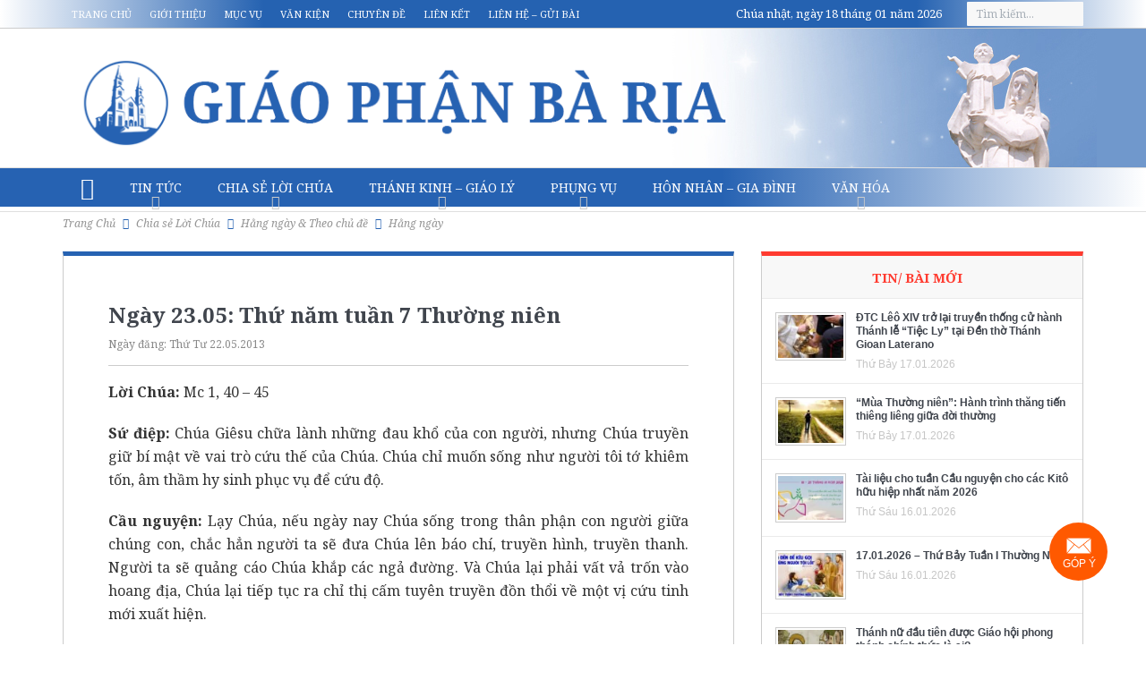

--- FILE ---
content_type: text/html; charset=utf-8
request_url: https://www.google.com/recaptcha/api2/anchor?ar=1&k=6LczghYqAAAAAJdpqcywMO4rq8lba_saMPBQIwi6&co=aHR0cDovL3d3dy5naWFvcGhhbmJhcmlhLm9yZzo4MA..&hl=vi&v=PoyoqOPhxBO7pBk68S4YbpHZ&theme=light&size=normal&anchor-ms=20000&execute-ms=30000&cb=gc5bykijp6v8
body_size: 49555
content:
<!DOCTYPE HTML><html dir="ltr" lang="vi"><head><meta http-equiv="Content-Type" content="text/html; charset=UTF-8">
<meta http-equiv="X-UA-Compatible" content="IE=edge">
<title>reCAPTCHA</title>
<style type="text/css">
/* cyrillic-ext */
@font-face {
  font-family: 'Roboto';
  font-style: normal;
  font-weight: 400;
  font-stretch: 100%;
  src: url(//fonts.gstatic.com/s/roboto/v48/KFO7CnqEu92Fr1ME7kSn66aGLdTylUAMa3GUBHMdazTgWw.woff2) format('woff2');
  unicode-range: U+0460-052F, U+1C80-1C8A, U+20B4, U+2DE0-2DFF, U+A640-A69F, U+FE2E-FE2F;
}
/* cyrillic */
@font-face {
  font-family: 'Roboto';
  font-style: normal;
  font-weight: 400;
  font-stretch: 100%;
  src: url(//fonts.gstatic.com/s/roboto/v48/KFO7CnqEu92Fr1ME7kSn66aGLdTylUAMa3iUBHMdazTgWw.woff2) format('woff2');
  unicode-range: U+0301, U+0400-045F, U+0490-0491, U+04B0-04B1, U+2116;
}
/* greek-ext */
@font-face {
  font-family: 'Roboto';
  font-style: normal;
  font-weight: 400;
  font-stretch: 100%;
  src: url(//fonts.gstatic.com/s/roboto/v48/KFO7CnqEu92Fr1ME7kSn66aGLdTylUAMa3CUBHMdazTgWw.woff2) format('woff2');
  unicode-range: U+1F00-1FFF;
}
/* greek */
@font-face {
  font-family: 'Roboto';
  font-style: normal;
  font-weight: 400;
  font-stretch: 100%;
  src: url(//fonts.gstatic.com/s/roboto/v48/KFO7CnqEu92Fr1ME7kSn66aGLdTylUAMa3-UBHMdazTgWw.woff2) format('woff2');
  unicode-range: U+0370-0377, U+037A-037F, U+0384-038A, U+038C, U+038E-03A1, U+03A3-03FF;
}
/* math */
@font-face {
  font-family: 'Roboto';
  font-style: normal;
  font-weight: 400;
  font-stretch: 100%;
  src: url(//fonts.gstatic.com/s/roboto/v48/KFO7CnqEu92Fr1ME7kSn66aGLdTylUAMawCUBHMdazTgWw.woff2) format('woff2');
  unicode-range: U+0302-0303, U+0305, U+0307-0308, U+0310, U+0312, U+0315, U+031A, U+0326-0327, U+032C, U+032F-0330, U+0332-0333, U+0338, U+033A, U+0346, U+034D, U+0391-03A1, U+03A3-03A9, U+03B1-03C9, U+03D1, U+03D5-03D6, U+03F0-03F1, U+03F4-03F5, U+2016-2017, U+2034-2038, U+203C, U+2040, U+2043, U+2047, U+2050, U+2057, U+205F, U+2070-2071, U+2074-208E, U+2090-209C, U+20D0-20DC, U+20E1, U+20E5-20EF, U+2100-2112, U+2114-2115, U+2117-2121, U+2123-214F, U+2190, U+2192, U+2194-21AE, U+21B0-21E5, U+21F1-21F2, U+21F4-2211, U+2213-2214, U+2216-22FF, U+2308-230B, U+2310, U+2319, U+231C-2321, U+2336-237A, U+237C, U+2395, U+239B-23B7, U+23D0, U+23DC-23E1, U+2474-2475, U+25AF, U+25B3, U+25B7, U+25BD, U+25C1, U+25CA, U+25CC, U+25FB, U+266D-266F, U+27C0-27FF, U+2900-2AFF, U+2B0E-2B11, U+2B30-2B4C, U+2BFE, U+3030, U+FF5B, U+FF5D, U+1D400-1D7FF, U+1EE00-1EEFF;
}
/* symbols */
@font-face {
  font-family: 'Roboto';
  font-style: normal;
  font-weight: 400;
  font-stretch: 100%;
  src: url(//fonts.gstatic.com/s/roboto/v48/KFO7CnqEu92Fr1ME7kSn66aGLdTylUAMaxKUBHMdazTgWw.woff2) format('woff2');
  unicode-range: U+0001-000C, U+000E-001F, U+007F-009F, U+20DD-20E0, U+20E2-20E4, U+2150-218F, U+2190, U+2192, U+2194-2199, U+21AF, U+21E6-21F0, U+21F3, U+2218-2219, U+2299, U+22C4-22C6, U+2300-243F, U+2440-244A, U+2460-24FF, U+25A0-27BF, U+2800-28FF, U+2921-2922, U+2981, U+29BF, U+29EB, U+2B00-2BFF, U+4DC0-4DFF, U+FFF9-FFFB, U+10140-1018E, U+10190-1019C, U+101A0, U+101D0-101FD, U+102E0-102FB, U+10E60-10E7E, U+1D2C0-1D2D3, U+1D2E0-1D37F, U+1F000-1F0FF, U+1F100-1F1AD, U+1F1E6-1F1FF, U+1F30D-1F30F, U+1F315, U+1F31C, U+1F31E, U+1F320-1F32C, U+1F336, U+1F378, U+1F37D, U+1F382, U+1F393-1F39F, U+1F3A7-1F3A8, U+1F3AC-1F3AF, U+1F3C2, U+1F3C4-1F3C6, U+1F3CA-1F3CE, U+1F3D4-1F3E0, U+1F3ED, U+1F3F1-1F3F3, U+1F3F5-1F3F7, U+1F408, U+1F415, U+1F41F, U+1F426, U+1F43F, U+1F441-1F442, U+1F444, U+1F446-1F449, U+1F44C-1F44E, U+1F453, U+1F46A, U+1F47D, U+1F4A3, U+1F4B0, U+1F4B3, U+1F4B9, U+1F4BB, U+1F4BF, U+1F4C8-1F4CB, U+1F4D6, U+1F4DA, U+1F4DF, U+1F4E3-1F4E6, U+1F4EA-1F4ED, U+1F4F7, U+1F4F9-1F4FB, U+1F4FD-1F4FE, U+1F503, U+1F507-1F50B, U+1F50D, U+1F512-1F513, U+1F53E-1F54A, U+1F54F-1F5FA, U+1F610, U+1F650-1F67F, U+1F687, U+1F68D, U+1F691, U+1F694, U+1F698, U+1F6AD, U+1F6B2, U+1F6B9-1F6BA, U+1F6BC, U+1F6C6-1F6CF, U+1F6D3-1F6D7, U+1F6E0-1F6EA, U+1F6F0-1F6F3, U+1F6F7-1F6FC, U+1F700-1F7FF, U+1F800-1F80B, U+1F810-1F847, U+1F850-1F859, U+1F860-1F887, U+1F890-1F8AD, U+1F8B0-1F8BB, U+1F8C0-1F8C1, U+1F900-1F90B, U+1F93B, U+1F946, U+1F984, U+1F996, U+1F9E9, U+1FA00-1FA6F, U+1FA70-1FA7C, U+1FA80-1FA89, U+1FA8F-1FAC6, U+1FACE-1FADC, U+1FADF-1FAE9, U+1FAF0-1FAF8, U+1FB00-1FBFF;
}
/* vietnamese */
@font-face {
  font-family: 'Roboto';
  font-style: normal;
  font-weight: 400;
  font-stretch: 100%;
  src: url(//fonts.gstatic.com/s/roboto/v48/KFO7CnqEu92Fr1ME7kSn66aGLdTylUAMa3OUBHMdazTgWw.woff2) format('woff2');
  unicode-range: U+0102-0103, U+0110-0111, U+0128-0129, U+0168-0169, U+01A0-01A1, U+01AF-01B0, U+0300-0301, U+0303-0304, U+0308-0309, U+0323, U+0329, U+1EA0-1EF9, U+20AB;
}
/* latin-ext */
@font-face {
  font-family: 'Roboto';
  font-style: normal;
  font-weight: 400;
  font-stretch: 100%;
  src: url(//fonts.gstatic.com/s/roboto/v48/KFO7CnqEu92Fr1ME7kSn66aGLdTylUAMa3KUBHMdazTgWw.woff2) format('woff2');
  unicode-range: U+0100-02BA, U+02BD-02C5, U+02C7-02CC, U+02CE-02D7, U+02DD-02FF, U+0304, U+0308, U+0329, U+1D00-1DBF, U+1E00-1E9F, U+1EF2-1EFF, U+2020, U+20A0-20AB, U+20AD-20C0, U+2113, U+2C60-2C7F, U+A720-A7FF;
}
/* latin */
@font-face {
  font-family: 'Roboto';
  font-style: normal;
  font-weight: 400;
  font-stretch: 100%;
  src: url(//fonts.gstatic.com/s/roboto/v48/KFO7CnqEu92Fr1ME7kSn66aGLdTylUAMa3yUBHMdazQ.woff2) format('woff2');
  unicode-range: U+0000-00FF, U+0131, U+0152-0153, U+02BB-02BC, U+02C6, U+02DA, U+02DC, U+0304, U+0308, U+0329, U+2000-206F, U+20AC, U+2122, U+2191, U+2193, U+2212, U+2215, U+FEFF, U+FFFD;
}
/* cyrillic-ext */
@font-face {
  font-family: 'Roboto';
  font-style: normal;
  font-weight: 500;
  font-stretch: 100%;
  src: url(//fonts.gstatic.com/s/roboto/v48/KFO7CnqEu92Fr1ME7kSn66aGLdTylUAMa3GUBHMdazTgWw.woff2) format('woff2');
  unicode-range: U+0460-052F, U+1C80-1C8A, U+20B4, U+2DE0-2DFF, U+A640-A69F, U+FE2E-FE2F;
}
/* cyrillic */
@font-face {
  font-family: 'Roboto';
  font-style: normal;
  font-weight: 500;
  font-stretch: 100%;
  src: url(//fonts.gstatic.com/s/roboto/v48/KFO7CnqEu92Fr1ME7kSn66aGLdTylUAMa3iUBHMdazTgWw.woff2) format('woff2');
  unicode-range: U+0301, U+0400-045F, U+0490-0491, U+04B0-04B1, U+2116;
}
/* greek-ext */
@font-face {
  font-family: 'Roboto';
  font-style: normal;
  font-weight: 500;
  font-stretch: 100%;
  src: url(//fonts.gstatic.com/s/roboto/v48/KFO7CnqEu92Fr1ME7kSn66aGLdTylUAMa3CUBHMdazTgWw.woff2) format('woff2');
  unicode-range: U+1F00-1FFF;
}
/* greek */
@font-face {
  font-family: 'Roboto';
  font-style: normal;
  font-weight: 500;
  font-stretch: 100%;
  src: url(//fonts.gstatic.com/s/roboto/v48/KFO7CnqEu92Fr1ME7kSn66aGLdTylUAMa3-UBHMdazTgWw.woff2) format('woff2');
  unicode-range: U+0370-0377, U+037A-037F, U+0384-038A, U+038C, U+038E-03A1, U+03A3-03FF;
}
/* math */
@font-face {
  font-family: 'Roboto';
  font-style: normal;
  font-weight: 500;
  font-stretch: 100%;
  src: url(//fonts.gstatic.com/s/roboto/v48/KFO7CnqEu92Fr1ME7kSn66aGLdTylUAMawCUBHMdazTgWw.woff2) format('woff2');
  unicode-range: U+0302-0303, U+0305, U+0307-0308, U+0310, U+0312, U+0315, U+031A, U+0326-0327, U+032C, U+032F-0330, U+0332-0333, U+0338, U+033A, U+0346, U+034D, U+0391-03A1, U+03A3-03A9, U+03B1-03C9, U+03D1, U+03D5-03D6, U+03F0-03F1, U+03F4-03F5, U+2016-2017, U+2034-2038, U+203C, U+2040, U+2043, U+2047, U+2050, U+2057, U+205F, U+2070-2071, U+2074-208E, U+2090-209C, U+20D0-20DC, U+20E1, U+20E5-20EF, U+2100-2112, U+2114-2115, U+2117-2121, U+2123-214F, U+2190, U+2192, U+2194-21AE, U+21B0-21E5, U+21F1-21F2, U+21F4-2211, U+2213-2214, U+2216-22FF, U+2308-230B, U+2310, U+2319, U+231C-2321, U+2336-237A, U+237C, U+2395, U+239B-23B7, U+23D0, U+23DC-23E1, U+2474-2475, U+25AF, U+25B3, U+25B7, U+25BD, U+25C1, U+25CA, U+25CC, U+25FB, U+266D-266F, U+27C0-27FF, U+2900-2AFF, U+2B0E-2B11, U+2B30-2B4C, U+2BFE, U+3030, U+FF5B, U+FF5D, U+1D400-1D7FF, U+1EE00-1EEFF;
}
/* symbols */
@font-face {
  font-family: 'Roboto';
  font-style: normal;
  font-weight: 500;
  font-stretch: 100%;
  src: url(//fonts.gstatic.com/s/roboto/v48/KFO7CnqEu92Fr1ME7kSn66aGLdTylUAMaxKUBHMdazTgWw.woff2) format('woff2');
  unicode-range: U+0001-000C, U+000E-001F, U+007F-009F, U+20DD-20E0, U+20E2-20E4, U+2150-218F, U+2190, U+2192, U+2194-2199, U+21AF, U+21E6-21F0, U+21F3, U+2218-2219, U+2299, U+22C4-22C6, U+2300-243F, U+2440-244A, U+2460-24FF, U+25A0-27BF, U+2800-28FF, U+2921-2922, U+2981, U+29BF, U+29EB, U+2B00-2BFF, U+4DC0-4DFF, U+FFF9-FFFB, U+10140-1018E, U+10190-1019C, U+101A0, U+101D0-101FD, U+102E0-102FB, U+10E60-10E7E, U+1D2C0-1D2D3, U+1D2E0-1D37F, U+1F000-1F0FF, U+1F100-1F1AD, U+1F1E6-1F1FF, U+1F30D-1F30F, U+1F315, U+1F31C, U+1F31E, U+1F320-1F32C, U+1F336, U+1F378, U+1F37D, U+1F382, U+1F393-1F39F, U+1F3A7-1F3A8, U+1F3AC-1F3AF, U+1F3C2, U+1F3C4-1F3C6, U+1F3CA-1F3CE, U+1F3D4-1F3E0, U+1F3ED, U+1F3F1-1F3F3, U+1F3F5-1F3F7, U+1F408, U+1F415, U+1F41F, U+1F426, U+1F43F, U+1F441-1F442, U+1F444, U+1F446-1F449, U+1F44C-1F44E, U+1F453, U+1F46A, U+1F47D, U+1F4A3, U+1F4B0, U+1F4B3, U+1F4B9, U+1F4BB, U+1F4BF, U+1F4C8-1F4CB, U+1F4D6, U+1F4DA, U+1F4DF, U+1F4E3-1F4E6, U+1F4EA-1F4ED, U+1F4F7, U+1F4F9-1F4FB, U+1F4FD-1F4FE, U+1F503, U+1F507-1F50B, U+1F50D, U+1F512-1F513, U+1F53E-1F54A, U+1F54F-1F5FA, U+1F610, U+1F650-1F67F, U+1F687, U+1F68D, U+1F691, U+1F694, U+1F698, U+1F6AD, U+1F6B2, U+1F6B9-1F6BA, U+1F6BC, U+1F6C6-1F6CF, U+1F6D3-1F6D7, U+1F6E0-1F6EA, U+1F6F0-1F6F3, U+1F6F7-1F6FC, U+1F700-1F7FF, U+1F800-1F80B, U+1F810-1F847, U+1F850-1F859, U+1F860-1F887, U+1F890-1F8AD, U+1F8B0-1F8BB, U+1F8C0-1F8C1, U+1F900-1F90B, U+1F93B, U+1F946, U+1F984, U+1F996, U+1F9E9, U+1FA00-1FA6F, U+1FA70-1FA7C, U+1FA80-1FA89, U+1FA8F-1FAC6, U+1FACE-1FADC, U+1FADF-1FAE9, U+1FAF0-1FAF8, U+1FB00-1FBFF;
}
/* vietnamese */
@font-face {
  font-family: 'Roboto';
  font-style: normal;
  font-weight: 500;
  font-stretch: 100%;
  src: url(//fonts.gstatic.com/s/roboto/v48/KFO7CnqEu92Fr1ME7kSn66aGLdTylUAMa3OUBHMdazTgWw.woff2) format('woff2');
  unicode-range: U+0102-0103, U+0110-0111, U+0128-0129, U+0168-0169, U+01A0-01A1, U+01AF-01B0, U+0300-0301, U+0303-0304, U+0308-0309, U+0323, U+0329, U+1EA0-1EF9, U+20AB;
}
/* latin-ext */
@font-face {
  font-family: 'Roboto';
  font-style: normal;
  font-weight: 500;
  font-stretch: 100%;
  src: url(//fonts.gstatic.com/s/roboto/v48/KFO7CnqEu92Fr1ME7kSn66aGLdTylUAMa3KUBHMdazTgWw.woff2) format('woff2');
  unicode-range: U+0100-02BA, U+02BD-02C5, U+02C7-02CC, U+02CE-02D7, U+02DD-02FF, U+0304, U+0308, U+0329, U+1D00-1DBF, U+1E00-1E9F, U+1EF2-1EFF, U+2020, U+20A0-20AB, U+20AD-20C0, U+2113, U+2C60-2C7F, U+A720-A7FF;
}
/* latin */
@font-face {
  font-family: 'Roboto';
  font-style: normal;
  font-weight: 500;
  font-stretch: 100%;
  src: url(//fonts.gstatic.com/s/roboto/v48/KFO7CnqEu92Fr1ME7kSn66aGLdTylUAMa3yUBHMdazQ.woff2) format('woff2');
  unicode-range: U+0000-00FF, U+0131, U+0152-0153, U+02BB-02BC, U+02C6, U+02DA, U+02DC, U+0304, U+0308, U+0329, U+2000-206F, U+20AC, U+2122, U+2191, U+2193, U+2212, U+2215, U+FEFF, U+FFFD;
}
/* cyrillic-ext */
@font-face {
  font-family: 'Roboto';
  font-style: normal;
  font-weight: 900;
  font-stretch: 100%;
  src: url(//fonts.gstatic.com/s/roboto/v48/KFO7CnqEu92Fr1ME7kSn66aGLdTylUAMa3GUBHMdazTgWw.woff2) format('woff2');
  unicode-range: U+0460-052F, U+1C80-1C8A, U+20B4, U+2DE0-2DFF, U+A640-A69F, U+FE2E-FE2F;
}
/* cyrillic */
@font-face {
  font-family: 'Roboto';
  font-style: normal;
  font-weight: 900;
  font-stretch: 100%;
  src: url(//fonts.gstatic.com/s/roboto/v48/KFO7CnqEu92Fr1ME7kSn66aGLdTylUAMa3iUBHMdazTgWw.woff2) format('woff2');
  unicode-range: U+0301, U+0400-045F, U+0490-0491, U+04B0-04B1, U+2116;
}
/* greek-ext */
@font-face {
  font-family: 'Roboto';
  font-style: normal;
  font-weight: 900;
  font-stretch: 100%;
  src: url(//fonts.gstatic.com/s/roboto/v48/KFO7CnqEu92Fr1ME7kSn66aGLdTylUAMa3CUBHMdazTgWw.woff2) format('woff2');
  unicode-range: U+1F00-1FFF;
}
/* greek */
@font-face {
  font-family: 'Roboto';
  font-style: normal;
  font-weight: 900;
  font-stretch: 100%;
  src: url(//fonts.gstatic.com/s/roboto/v48/KFO7CnqEu92Fr1ME7kSn66aGLdTylUAMa3-UBHMdazTgWw.woff2) format('woff2');
  unicode-range: U+0370-0377, U+037A-037F, U+0384-038A, U+038C, U+038E-03A1, U+03A3-03FF;
}
/* math */
@font-face {
  font-family: 'Roboto';
  font-style: normal;
  font-weight: 900;
  font-stretch: 100%;
  src: url(//fonts.gstatic.com/s/roboto/v48/KFO7CnqEu92Fr1ME7kSn66aGLdTylUAMawCUBHMdazTgWw.woff2) format('woff2');
  unicode-range: U+0302-0303, U+0305, U+0307-0308, U+0310, U+0312, U+0315, U+031A, U+0326-0327, U+032C, U+032F-0330, U+0332-0333, U+0338, U+033A, U+0346, U+034D, U+0391-03A1, U+03A3-03A9, U+03B1-03C9, U+03D1, U+03D5-03D6, U+03F0-03F1, U+03F4-03F5, U+2016-2017, U+2034-2038, U+203C, U+2040, U+2043, U+2047, U+2050, U+2057, U+205F, U+2070-2071, U+2074-208E, U+2090-209C, U+20D0-20DC, U+20E1, U+20E5-20EF, U+2100-2112, U+2114-2115, U+2117-2121, U+2123-214F, U+2190, U+2192, U+2194-21AE, U+21B0-21E5, U+21F1-21F2, U+21F4-2211, U+2213-2214, U+2216-22FF, U+2308-230B, U+2310, U+2319, U+231C-2321, U+2336-237A, U+237C, U+2395, U+239B-23B7, U+23D0, U+23DC-23E1, U+2474-2475, U+25AF, U+25B3, U+25B7, U+25BD, U+25C1, U+25CA, U+25CC, U+25FB, U+266D-266F, U+27C0-27FF, U+2900-2AFF, U+2B0E-2B11, U+2B30-2B4C, U+2BFE, U+3030, U+FF5B, U+FF5D, U+1D400-1D7FF, U+1EE00-1EEFF;
}
/* symbols */
@font-face {
  font-family: 'Roboto';
  font-style: normal;
  font-weight: 900;
  font-stretch: 100%;
  src: url(//fonts.gstatic.com/s/roboto/v48/KFO7CnqEu92Fr1ME7kSn66aGLdTylUAMaxKUBHMdazTgWw.woff2) format('woff2');
  unicode-range: U+0001-000C, U+000E-001F, U+007F-009F, U+20DD-20E0, U+20E2-20E4, U+2150-218F, U+2190, U+2192, U+2194-2199, U+21AF, U+21E6-21F0, U+21F3, U+2218-2219, U+2299, U+22C4-22C6, U+2300-243F, U+2440-244A, U+2460-24FF, U+25A0-27BF, U+2800-28FF, U+2921-2922, U+2981, U+29BF, U+29EB, U+2B00-2BFF, U+4DC0-4DFF, U+FFF9-FFFB, U+10140-1018E, U+10190-1019C, U+101A0, U+101D0-101FD, U+102E0-102FB, U+10E60-10E7E, U+1D2C0-1D2D3, U+1D2E0-1D37F, U+1F000-1F0FF, U+1F100-1F1AD, U+1F1E6-1F1FF, U+1F30D-1F30F, U+1F315, U+1F31C, U+1F31E, U+1F320-1F32C, U+1F336, U+1F378, U+1F37D, U+1F382, U+1F393-1F39F, U+1F3A7-1F3A8, U+1F3AC-1F3AF, U+1F3C2, U+1F3C4-1F3C6, U+1F3CA-1F3CE, U+1F3D4-1F3E0, U+1F3ED, U+1F3F1-1F3F3, U+1F3F5-1F3F7, U+1F408, U+1F415, U+1F41F, U+1F426, U+1F43F, U+1F441-1F442, U+1F444, U+1F446-1F449, U+1F44C-1F44E, U+1F453, U+1F46A, U+1F47D, U+1F4A3, U+1F4B0, U+1F4B3, U+1F4B9, U+1F4BB, U+1F4BF, U+1F4C8-1F4CB, U+1F4D6, U+1F4DA, U+1F4DF, U+1F4E3-1F4E6, U+1F4EA-1F4ED, U+1F4F7, U+1F4F9-1F4FB, U+1F4FD-1F4FE, U+1F503, U+1F507-1F50B, U+1F50D, U+1F512-1F513, U+1F53E-1F54A, U+1F54F-1F5FA, U+1F610, U+1F650-1F67F, U+1F687, U+1F68D, U+1F691, U+1F694, U+1F698, U+1F6AD, U+1F6B2, U+1F6B9-1F6BA, U+1F6BC, U+1F6C6-1F6CF, U+1F6D3-1F6D7, U+1F6E0-1F6EA, U+1F6F0-1F6F3, U+1F6F7-1F6FC, U+1F700-1F7FF, U+1F800-1F80B, U+1F810-1F847, U+1F850-1F859, U+1F860-1F887, U+1F890-1F8AD, U+1F8B0-1F8BB, U+1F8C0-1F8C1, U+1F900-1F90B, U+1F93B, U+1F946, U+1F984, U+1F996, U+1F9E9, U+1FA00-1FA6F, U+1FA70-1FA7C, U+1FA80-1FA89, U+1FA8F-1FAC6, U+1FACE-1FADC, U+1FADF-1FAE9, U+1FAF0-1FAF8, U+1FB00-1FBFF;
}
/* vietnamese */
@font-face {
  font-family: 'Roboto';
  font-style: normal;
  font-weight: 900;
  font-stretch: 100%;
  src: url(//fonts.gstatic.com/s/roboto/v48/KFO7CnqEu92Fr1ME7kSn66aGLdTylUAMa3OUBHMdazTgWw.woff2) format('woff2');
  unicode-range: U+0102-0103, U+0110-0111, U+0128-0129, U+0168-0169, U+01A0-01A1, U+01AF-01B0, U+0300-0301, U+0303-0304, U+0308-0309, U+0323, U+0329, U+1EA0-1EF9, U+20AB;
}
/* latin-ext */
@font-face {
  font-family: 'Roboto';
  font-style: normal;
  font-weight: 900;
  font-stretch: 100%;
  src: url(//fonts.gstatic.com/s/roboto/v48/KFO7CnqEu92Fr1ME7kSn66aGLdTylUAMa3KUBHMdazTgWw.woff2) format('woff2');
  unicode-range: U+0100-02BA, U+02BD-02C5, U+02C7-02CC, U+02CE-02D7, U+02DD-02FF, U+0304, U+0308, U+0329, U+1D00-1DBF, U+1E00-1E9F, U+1EF2-1EFF, U+2020, U+20A0-20AB, U+20AD-20C0, U+2113, U+2C60-2C7F, U+A720-A7FF;
}
/* latin */
@font-face {
  font-family: 'Roboto';
  font-style: normal;
  font-weight: 900;
  font-stretch: 100%;
  src: url(//fonts.gstatic.com/s/roboto/v48/KFO7CnqEu92Fr1ME7kSn66aGLdTylUAMa3yUBHMdazQ.woff2) format('woff2');
  unicode-range: U+0000-00FF, U+0131, U+0152-0153, U+02BB-02BC, U+02C6, U+02DA, U+02DC, U+0304, U+0308, U+0329, U+2000-206F, U+20AC, U+2122, U+2191, U+2193, U+2212, U+2215, U+FEFF, U+FFFD;
}

</style>
<link rel="stylesheet" type="text/css" href="https://www.gstatic.com/recaptcha/releases/PoyoqOPhxBO7pBk68S4YbpHZ/styles__ltr.css">
<script nonce="2gzV9E127rw9sAh35G_oIA" type="text/javascript">window['__recaptcha_api'] = 'https://www.google.com/recaptcha/api2/';</script>
<script type="text/javascript" src="https://www.gstatic.com/recaptcha/releases/PoyoqOPhxBO7pBk68S4YbpHZ/recaptcha__vi.js" nonce="2gzV9E127rw9sAh35G_oIA">
      
    </script></head>
<body><div id="rc-anchor-alert" class="rc-anchor-alert"></div>
<input type="hidden" id="recaptcha-token" value="[base64]">
<script type="text/javascript" nonce="2gzV9E127rw9sAh35G_oIA">
      recaptcha.anchor.Main.init("[\x22ainput\x22,[\x22bgdata\x22,\x22\x22,\[base64]/[base64]/[base64]/[base64]/cjw8ejpyPj4+eil9Y2F0Y2gobCl7dGhyb3cgbDt9fSxIPWZ1bmN0aW9uKHcsdCx6KXtpZih3PT0xOTR8fHc9PTIwOCl0LnZbd10/dC52W3ddLmNvbmNhdCh6KTp0LnZbd109b2Yoeix0KTtlbHNle2lmKHQuYkImJnchPTMxNylyZXR1cm47dz09NjZ8fHc9PTEyMnx8dz09NDcwfHx3PT00NHx8dz09NDE2fHx3PT0zOTd8fHc9PTQyMXx8dz09Njh8fHc9PTcwfHx3PT0xODQ/[base64]/[base64]/[base64]/bmV3IGRbVl0oSlswXSk6cD09Mj9uZXcgZFtWXShKWzBdLEpbMV0pOnA9PTM/bmV3IGRbVl0oSlswXSxKWzFdLEpbMl0pOnA9PTQ/[base64]/[base64]/[base64]/[base64]\x22,\[base64]\\u003d\x22,\[base64]/DpTDDqTDDkcOOwrbClMKDw7AiR8O9w754Jh/DoHPConvCgmnDkRU6eFvDkcOCw4PDicKNwpHCoHNqRnnCnkNzWcK+w6bCocKRwoLCvAnDnhYfWGgiN31bZknDjn/CrcKZwpLChMK2FsOawo7DicOFdVnDqnLDh0jDk8OIKsOLwqDDusKyw47DssKhDTF3wrpYwqHDpUl3wrHCu8OLw4Mfw7FUwpPCgsKpZynDi0LDocOXwqcSw7EYbcKRw4XCn2jDs8OEw7DDpsOAZhTDisO+w6DDgibCksKGXk/[base64]/fw/DgW/CqjJ4AsOkecKta8OOP8K9LsK+wrslw6zDiybCqMOqXsOFwrHCiW3CgcOew6gQcns0w5k/[base64]/CuENmw5DClFbDh0PCtsO2LMODWVQnA0vDocKpw78JHwPCrsOTw7TDp8KPw68nF8KfwrVbaMKKH8O+fcOew4vDusKVB1zCrRh4OHs8wrMKccOocA1PT8OowrnCiMO1wpZWFcO3w7PDojgCwrHDkMOrw4HDjcKCwrNRw5bCvxDDiDnCk8KKwo3ClMONwp/[base64]/BcOQw7YEwp8Gf34bwrrDp8O8wqbCvBnDiMO7w4x5w6PDkkHDny52F8O9wp3DoAl5FUHCt3ASMMKUDsKqN8KqDQjDvhhWwrHCj8OXPHPCjGkaVcOpCsK3woE/Qn7DtgdmwofCuxhiw47DkBgRecKuScODRmDCmsORwpDDnxTDr0UfVMOZw7XDp8OfNSrChMONKcO0w68jfkDCjXkvw6bDoV8hw6BHw7JQworCtsK5wrfDqRYTwpfDnh0lMMK5BikZW8OxHXt4wpgwwrQkFjLDoG/CvcOYw6ltw4/DvsO4w6Z6w6law5xWwovCh8OVc8OEPRxaKQnCvcKywpwYwovDucKDwocWcj0PWm8kw6xlbsO0w4h7SMKtYjVUwqrCtsO7w4XDgU91wr4swrLCjhrCqTo4MsKgw57CjcKJwpRgbSHDqC/DjcK4woFgwqMdw4VfwpwawrsCfSjClQNCXhs4KsKYYGvDlsOPCWrCoyk3NmtKw6oVwozCoAUEwqgsMQLCqm9Fw6XDhDYsw7DCilfDvwJbJsOHwrvCoV4bwrDDpFMdw5RLG8K4SMKkT8OEBMKZJcK0K3pRw65Sw6XDqykgGHo4wpfCq8KrHCZbwq/Di0sGwqsVw5HCiwvCmyjCqBzCnMKwF8KHw71kw5FPwq0pfMO/wrPDow4ZbMOhLVfDp2TCkcOZWxrCsSJNFB11U8OYczcVwqN3wqbDrHgQw5XDv8KGwpvDmCUjVcKgwrzCjMKOwrEGwqBYBmw+MDvCpljCpDbDtWTDr8OGD8O+w4zCrwbCkCcIw5cNXsK2NwnDqcOewqfCmcOSHcK/AENDwq9Hw5h5w7hnwoYJYsKBEiAyNTN9TsO7PWPCocKew4JCwr/[base64]/CsCVsNQd/[base64]/ekxOw4NDb8O0EsK/w4YGw79fIMK3cAVBwolWwqXDucKbXmNfw43Cn8KqwqPCpMO1NELDsFgKw4/DnTs5OsOfPUBESWvDm1HCkyVjwowWFFhrwr9bYcOnbRFLw7PDlizDuMKRw4NFwoTDtMKBwpnCsDUdNsK9wpjDsMKvb8KhRQ3CjArDr3/[base64]/w44HwrrChcKFPcOPwqtAw6DCkMK7w5HDgcKEwpvDhl/CkCnDvCAad8KFJsKEKSlzwokPwoBHwpzCusKGAFTCrWRgPMKnIi3DsT8lAsO/wqfCjsK9wp7Ck8O/[base64]/CjMO4w4A8wowowpYVZizCrcKxwqXCk8OqwqIiJ8Onw6PDiXMgwqbDjsOIwqzDhnxJEcKAwrovFm5bL8OPw6HDpsKGwq9zQwN4w4c5w6/Chw3CpRRnWMOpw4/DpjvDi8KaOsOHY8Obw5J8w69YQA8Ew47DnUvClMOFGMOtw4dGw5pHL8OEwptEwprCintvdCZRdCxIwpBnUsKuwpRJw43CsMKpw7M5w5HCpTjCrsKxw5rDjSLDr3Zgw7ENMmDDkkJGw6HDq03ChRrCtcO6wozCm8K8N8KBwqBAwpgxV2B1RntHw45fw7rDqVfDlsK/wovCv8KiwozDt8Kbd1FXFjlGNW1ROEnDmsKkwqwJw4l1P8Kia8OVw4HCiMOwAsOdwozCj2orFMOGC2fCrl8+w77DtgbCu1QWTMO0w4MDw7HCuBNwBBrDsMKEw6I3LMKkw5bDkcODcsOmwpoKVUzCsm7DqUNvw6zCimFPQ8KpBn/DkSdgw7RnVsKsIcK2GcOWWEggw6o4wqtXw4gnw5ZNw7/Dg0kJLnUDEMKOw5xMCMO2wrrDo8OeDMKQwrjDonBZMMOnb8KjSEPCjz4kw5BDw6/DoGtQSD9hw4/CtyAbwrBtP8OwJ8OnKCUBLBtVwrTCvlsjwrDCuU/[base64]/[base64]/H8KKwrlLwpPCoh/CscOnw6nDhsO9w559HMK6dcKrwrXDrCPCjsKfwpUeD1YXc1XDrsO/YU40ccKJW2vDicOZwr/Drzo2w5LDmEHCh3vCmTFnBcKiwoTCsnxYwpvCrRMfwoTCsHnDicKTJmBmwp/CgcKkwo7DhmbCkMK8RMOQVV1VLmYDU8OIw7XDpntweyDDpcOWwprDjMKgQMKEw7gAZj/CqsO8TC4fw6zCqMO6w4tXw5k+w4fCoMOXSUVNf8KXRcOewpfChsKKecK4w6t9GcKawqTCjSJ/[base64]/Dt34MecOBwo1VORfCriAJAMOiXMKgwrl7wpBkw4FDwpDDt8K4TsOdUMK7wqjDg2TDkT4QwrnCo8OsI8O9U8Ofe8O8U8OyBsK1aMO+fgNyRcOPDSV2TXZswqQgJMKGw7XDosOxw4HCrUrDu2/DgMK2UcOfP0NIwo58Ny9yRcKmw78KWcOEw7vCs8KmHnY4fcKywrjCs1BfwoXCh0PCmyc+w4pLGSEUwpzCqDZaVHPDrhdDw5zCuHbCinoLw6tFGsOKw6XDhB/DjcKyw7wGwq/CiGlHwogUeMO5YsKBXcKGWi7DkwRAVH04GsKGUh5pw5DCvHnCh8Kzw5DClsOEC18MwohAw59CJUxQwqnCnRTCsMKOaw3CozjClgHCusOAGXENTW4BwqfCmsOvcMKZwoDCjMKkDcOzfsOIZyHCqsKJEFvCosKKEV9ww78/bS5ywp8EwpNAAMOzwo0Nw7LCmMKPwoVhHlTCmk1VEXzDlgLDp8KVw6bDg8OOasOKwoLDsnBjwoRPScKswpFwKWPCncOAQcKkwot8wotkZi9kKcOSwprCncOjNMOkF8OHw6/Dq0cKwrXDocK8f8KWdB7DpWdRwpTDh8Kyw7fCicKowrpzB8Khw6IZMsKQMFk6wo/CvzEJTmV9ZTPClhfDpQJmI2TCtMOBw6o0TcK1JTxGw49pecOBwq5kw6jCnAYwQMOcwqFXUsK9wqQnY0F7w4cIwqgJwq/Ds8KMw5LDk21cw6IBw4bDpD4wa8O7w550GMKbAFfCtB7Dll4aVMKYXFvCoSE3FsKrHsOewp/[base64]/CvDPCicKLw5XCscKvw4EwUMOXMcKBN8OHwrjDoU1owpsGwr7CqmU7EcKEa8OWXTXCvX5DNsKGwobDhcO0FnM/Il7CoU7CoGHColI0KMKgHMO1QGLCq3vDuyrDsH/DjMOxTMOSwrXCpcOQwqtuYA3DkcOBCMOEwo7Cv8KUHcKgThhQaFfDgcO0EMOuIUUvw7AhwqvDqzctw6rDqMKrwq8Yw6srWFBmAh5owoZvwpvCjVQ2ZMKrw5nDuDcsIxjDoytQFsKVasOZahvDgMObwpoUEsKKOSdWw68zw4jDnsOVCSDDoErDgMKuEGcIwqDCvsKBw4/[base64]/CvlAwwoXDmsOOwpzCq8Omw4PDrMKPwogIw6TCuMKTDsKJwo/CgCl/[base64]/DuWtiwoTCt8OOcAQ8VzBowpFUwpDCn8Ovw7PCqjXCqMKfEMK6w4jCjT/Ciy3DtSlvM8OQXDDCmsKpd8OawqBtwpbCvQrChMKjwrJGw7RbwqDChXpaYMKUJ14jwpl7w58lwofCuDgqdcK/w5NDwqvDucKjw5vCmTQEDnLCmsK1woE+w6nCqwRPY8OVG8Ktw5Vbw7AsRgbDo8K6wpjDsWUYwoPCkEgfw5PDoXV5wp7Dv09zwqVFK2/[base64]/DtifDusOcwqTCmMOYVsKoV0kSA3EGRXJqwoZEMHzDicO2wrMrCx4fw6wKEBvCjsOSw7zDpmPDjsOIIcO9JsOCw5QFWcOMCQJNNUJ5YDvDggbDsMKoY8K7w43Cu8KidTXCgcO9ZDPCqMOPIDEaX8K+RsOaw77DvSDDj8Otw77CosOww4jDtT1Qd0p/wpJmcSLDo8K0w7AZw7Eow6kcw67DjcKmFyIiw5Bww7bCtG3Dg8OcMsOiF8ObwqPDo8KmRkcdwqM1QFYJB8KJw5fCmxXDlMOQwoN4VsOvKx4hwpLDmmfDpT3CilnCkMOjwr5NUcOCwozCp8KyCcKuw71Fw6TCmH/[base64]/[base64]/dW3DpTTCkcONATHCoMOxwqFXCMOHw548w6crCRdlf8KPL2jClsKjw6xyw7nCvsKNw7okKSrDvRrCljhww7U5wo0CGiA4w5N6JijDuScdw6PDjsKxfxQGwrB7wpQwwrTDrEPCgHzCjsKbw4DDkMO/djxIOsOswofDlRTCpgsmGcKPBsK0w79XJMOHwpvCucKYwpTDiMOqODFWRR3Dq2HDr8OdwqvCqlYNw4jCocORI0jCgMKTeMOLOsOSwq3DlCDCth9PQVrCi1Uxwr/[base64]/[base64]/AsKGwoo0wrUzwo0pwpPDnsK3wq7CghDDucOsZiPCqsOUM8KVQk/DoT0EwrkjeMKrw47CkMOjw7FOwp90w5QKXxrCsnvCjCUmw6PDocOjQMOMJ18wwr4GwpvCi8K1wqLCrsO5w6TCgcKewqtrw5YePS4PwpxocMOvw6LDrAl7Hi8PMcOmw7LDhsODH2jDmmHDlCtOG8K/w63DvcKiwonChhwwwprDtcKfRsOHwo5EA0nDhMK7ZClAwq7CtSnDmWFfwqtUL3Jvcn/DsDrCjcO6PivDkMOOwpErYMODw7/DnMO+w4DChsKawrTCkUzDh17DpMOFfV/[base64]/DnsKyYS51w4wRw6BcWsOnwqUnw7xJworCgEDDtsKeXsKqwotmwr1kw4XDuCU1w6DDqV3CnsOiw49ydT9QwqDDjjxFwqN2QMOCw7PCqgxaw5XDncKkNMKoHhrCmQ7CrmNpwq0vwpMrNsKGRzlqw7/CnMKOwr3CsMKiwoDDqMKcG8O3PMOdwovDrsOAw5zDucKxccKGwoMvwqM1YsOXwrDDtsOSw4TDscKcw4DCvAl2w4zCgXdRLRXCii/Cvi07wr/Dj8OdQ8OLwp3DosOAw5ALeWjCg1nCmcKRwq/[base64]/[base64]/CvB/CtkkCwqEowqMSwrXDtsOTwo4Jw7XCisKfwr3DoxTClT7Dqyx/wp9jM03CncOkw5fDqMK9w7rCh8OjXcK7a8Kaw6HCuVnCssK/w4JPwrjCrD1Iw5HDmMKfAiQiwqPCvgTDmSrCtcOYwqPCjk4UwoFQwpTCp8O1B8KNdMOVUCMYGwJBUcOAwpMEwqoGZUkvasOhBUQkczLDmD9xd8OpOREgW8K3L27ChC7ChHkww61gw4nClsO4w7dewp/Dpj0IGCBkwpLCmsODw4LDu1rDpyrCj8O2wrUUw4zCoi5zwrnCvC3Du8KJw5zDs2Zfwqp0w5Ekw5bDjA7CqW7Dq1/Ct8KCDS3DgcKZwq/DiUUBwpAmD8KTwrJgeMKUScOTw6PCvcONKyHDscK6w5pKwq1/w5rCj3NCfXvDl8Ohw7TCgTJsSMOJw5PCjcKwTgrDk8OEw5VtVMOOw7kIEcK2w5cRN8K9TEPDpsKzPsKaYFbDojptwqUsc2rCmsKewq/Ck8OdwrzDkMOGQ2QKwoTDt8KXwpMmSnvDusOjYUjDgcOTSlTCh8Ofw5sPQMOnRMKiwqwMYlnDs8Kqw4HDmC/[base64]/DlXDCh8OswpLCisKtw4wswpjDmsOew4jCqAZpL8OPwoXDssK+w5dzTcOfw6bCtsOSwqYYCMO/PCLCul8kwqrCqsO4OFnDiyZWw69XWHlyc17Dl8OCGSlQw4Fkwr97ZiZ1OUAKw7zCs8OfwqMvw5UCd2VcTMK6fEtqM8Opw4DCv8K3F8OLWcOWw7vCucKDCsOuMMKHwpw+wpo/[base64]/wp/DpDPDrMOQwpTDpMO1eTHDisKvw6HDvHbCuEUJw6TDqcKMw7o/w5c0wo/CoMKnwrDDklnDn8KgwrvDulpAwpt4w5cQw4HDj8KhTsKpw58yAsOdUcKxWgLCgsKIw7cww7nCliTDmDQmUxTCuzMwwrHDkDsAbxrCvy/CtsOzXsK3wr8NYQDDt8KSKHQJw4nCpMOow7TCvMK6YsOEwptbcmfCnMORclM9w67CimzCoMKRw4vDk0nDp2/Cl8KvaXFrNcKSwrAtCVHCvsO6wrEkPyTCvsKqY8OQAQQSPcKycicqFcK4bcKBOVYUZsKQw6TDtMKpFMKiczgFw73DlTEKw4XDlXXDtsK2w6UbVXXCm8KrfsKhFcOza8KNIHB/w5IQw6XCtifDmsOoFm/CjMKMwp3Dg8KXBcOkUVZhDcKww4DDlD55XRcFwqvDjMOEHcKXK2V+WsKvwprDvMOXw4gZwo/DuMKKBC3DnxpUVgUYV8Kfw4VIwoTDh3rDpMKXCsOfW8OIRVghwo1HbTlvfn9bwrEAw5DDqcO5AsKqworDqkHCsMOQAMOJw41Fw60Sw4gycmAtfhXDvGowZMKEw6xaeDHCl8OIeEAdw5NeT8OSCcOTaSkEw6Y/NsOUw63CmcKdVR7CjcOdDFczw5d2UiNYV8KvwqzCvUJ2EsOXwrLClMKjwr3DnCnCvcK4woLDtMKJIMOqw4DDv8O6EsKmwovDr8Ksw7wqb8OXwp4vw7LCgA5OwpEow6Uaw5MaAg3DqR50w7AVMcOCacOEZcKUw6l4MMK7XsKowpvCisOHQ8KIw4bCtxc/KinCtFXCnDPCpsKgwrIQwpQTwpkbM8K2woFNw55FPk3ClMOewrLCmcOgwoXDt8O7wrPDm0jCi8Kww69awrwcw4jDunTCmynCoi4uUcOYw4U0w7fDqgzCunTCjDwwI2/Dk0TDtmkJw4pYXGTCtcKxw5/DnsOkwrdDPMOhN8OMBcOde8KTwo0kw7gRB8OOw5opwqrDnEVDD8OtXsOOGcKSED/Ci8KvET3CuMKyworCr3jDuXt1UcKzwp/[base64]/DoMKfw7HDsD/CiMKtw4pOwqrDpwhPDC8OGUgzw4U1w6jDmRXCsyvCqmwiw4I/MVIhAhTDtcOXMsK2w4pWEBp+fBPDu8KGbEFPbGQAQsOZfMKmLDZ6dwDCisOpV8KvEH5gRhpMA3BewoXCjQFgDcKuwo3DsSfCmCpnw4EFwqsfHEwKw5bCqXTCqHrDvcKLw5JGw7U2fcOgw7Qowp/CmsKjJmfDtcOyTsO5AcKQw7fDuMOxw4HDnCHDhTwtXiPDlwlCKV/CucOGw6Q6wrbDr8KfwpPCnBAEw65NBVbDvWw6w4LDtWPDrm5fw6fDo1/CgVrCnMOiw7xcIMO5NMKaw5zDu8KSfTgpw53DrMOSLxQTbsOGZRXDjj4hw5nDnGZ4ScOCwqZcMjXCnXtpwo3DjcOIwpYawp1KwqjDmMO1wq5VV0DCtwc9wr1qw4XCj8OSdsK1wrrDrsK3Ck0rw4I/RMKNARfDnztcWWjCn8KcfELDt8KBw5zDjwxQwqHCuMOGwrscw5LClcOzw53CqsKtGMKyWmQZS8OwwooXXm7CmMOMwpfCmWvDjcO4w63CoMKvZlV6SDDCvWPCtcOeQCbDg2PDqyLDusKSw4RAwrovw6/CtMKSw4XCs8K/Sj/DhsKsw7kEGgIpw5gVYcKkasKQKsKuw5FywrnDv8Kew6QXdsO5wrzDmXh8wo3DgcOaB8OpwoQaK8KIV8KIXMKpTcOMwp3DhVDDt8O/acKneUbCsj/DoAt3w5xywp3Duy3CuC3DrcKdWcKuMi/DhMKkesK6XsKPLArChMKswrDCo2EICMO7HMO/w6LDvAfCiMO0woPCtMOEQMK5w7PDpcOnw7PDl0sADsKxLMOVLllNSsK9b3nDlSDDgMOZZcKpXsOuwrbCtMKlfw/CssK/w63CjTdCwq7Cq3QTE8OWYw8cw47DsBDCosK1wr/CpMK9w64QIsOYwrHCgcOzCsKiwoMIwoTDmsKywo3CmsKPMgg1wrRIU2XDhVXCsHfClWTDulzDkMOocQsHw5bCkmjDhH4naRHCu8OjEsO/wo/CncKjIsO1w67Dv8OXw7BtfB00dRdvcVltw5/[base64]/CgMKxwrZQwqR4eC/DqABMwovDqsKtEMK1w4RFw5lWdsObVHQmw6jCkQfDocO3w6MzWGA7fknCnF3CsGg/wpbDmDvCocOZQR3CocK1X2nCn8ObUlJvw4XCpcOwwpfDj8KnOwwkF8Kiw6BQaXJGwr9+LMKRU8Olw4J3esKpNiknRsOJB8KVw4LCjsO8w400cMOOJxfClcO4JQHDssKTwqXCt1TCk8O9L01KF8Opw5vDlHQMw4rCkcOBScK7w5NdC8KpEW/[base64]/Cv08jwq8GUcOTw4lqw4dTCsO3UsOgwoYMAjYbY8OGw7JLEsK5w57CpMKBKcKXHsOmwqXCmlYtBywAw79xcXjChBbDoFcJwonDpxwJSMOzw6fCjMKrwqZ3woHDmEBdF8K/TsKdwqIWw63Dv8OTwpDCjMKFw73Ck8KTSXLDkCxpZcKFMUBjK8O+H8Krw6LDqsOKcE3CmHTDgEbCuhZUwodjwoAaB8OAw6bCsHsNegF9w48lYzpJwpvDm3Ftw7t6w5B3w6YpM8OmTi86w5HDmG/Cu8O4wozCrcOjw5BHCyrCiGcswrHCisO0wokfw5oBwpXDnjjDrGPCuMOQWMKKwrcVRTh4fsOpY8KKTyBwZkBYeMOuJMOKesOow7FaIgR2wonCicOkD8OXGsOSwpfCs8Kzw6TCr0nDlEY8esOhAsKmPsO4A8O8BsKCw4QjwoxLw5HDusOgYxEIUMO/w7TCpX7DuXkmEsKZJxUGIEzDh305HVbDtCXCpsOkw5HCjhhMwqPCvWUvb1M8esOuwpkqw6l+w6ZAC0zCt34LwqBGa2HChBXCjD3DtcOjw7zCuwFtHcOGwqzDk8OLLU8OX3pkwo0gRcKiwp3Cj3FXwqRZTz06w7t6w4DCoiMgSSwSw7h5dMOUJsKewoTDn8K1w5Z6w7/[base64]/ChxPDmnPDrHJzw4U1w7NHw4Z8w6cNw53Dq8OWdMKTV8KWwqvCrMOLwq9JRsOkEwDCl8KlwoTCjcOUw5gUN2rDnUHCmsK8Knw8w4DDhMKDCjbClHTDhwRFw6zCi8OIfVJgR10/wqArw6PDugY7wqdATMOuw5chwpVKwpTCsS52wrtTwpfDjllDKsKiJ8OsMGbDjUBvWsO9wolmwp/CgBRTwrV8woMcAsKdw45Mwq/DncKLwrA2XhTCsFfCp8O3dkvCvMONOV3Cl8KiwpIoV1UJYCxOw7MJRcKKGWtHNlYoOMO1BcKOw7UDTSvDhkw+w7Q6wp5xw6LCkyvCncOIRkcQMsK/UX18O27DkgtuJ8Kww6w2b8KQSUnClR9xMinDr8K/w47DjsK+w6vDv03DlMK6KELCv8ORw5TDoMKYw5UaFFEswrNBOcKmw45Bw60odMOFEBDCvMKPwpTCncOhwrPDvjNgw7gSN8OJw7PDgQ/DuMOxKsO0w4RLw5ICwp5GwpR1GFjDklgtw78BV8OLw7heNMKUSMOlLGxDw7jDj1HCll/CmQvDjz3ClzHDlGRyQSDCsVTDq2xeT8OvwoIswolywrY0wotAw4ZGZ8O9CS/DkUsjGsKfw6cgXCRbwqB/GcKrw7JJw6PCtcO8wod+FMOFwo0rOcKnwonDgMKsw6nCkDRHwoLCigw9GcKhIMKrYcKGwpZfwr4Lw5h7RnvDvsOPSV3CqcK1IH9zw6rDqBIuViTChMOSw49HwpIGDgcuSMKRwoXCj0rDqMO5RcKgc8KZA8O/QnDCqcOvw6rDhDcgw7bCv8KEwprDuDRSwrDClsKDwqlow4x5w4XDl1o8A2PCmcOXZMOtw7d7w7XDhhTCinNEw6R8w6bCkjjDnghwFMOAM0HDl8KeLSDDlyIED8KrwpLDkcK6c8K0GFV4w7x5f8Kmw6bCscKow7nDh8KBeQMhwpbCpyhsKcKAw4/CvikeCzPDqMOMwp8ew4HDqnJSKsKPwq3Cn2bDomFewqLDpsK8w5jChcOvwrhFW8O5aUVOU8OHUHdINUFmw4jDqAZTwoVhwr5kw6HDrgdPwoTCgDBswqJrw4VdciHDkcKNwqtow51yAgJMw4hAw6/CnsKfEwZUKlHDiVPCs8OSw6XDuitTwpkDw5HDrybDrsKTw5PChSJXw5d7w7E3csKjwpvDoRvDtyIzZ3x7wqHCixLDpwbCtyB2wqnCmQjCshsww6t8w7bDoBrDoMKedMKNwqbDjMOrw7UJGzdww69HM8K9wrjCinfCvMKGw49NwqLCk8Krw47CpwRpwoHDkn1/FsO/DCtdwpfDiMOlw4nDtTlef8OheMO2w4JZW8O+EWtawqcJS8Olw5Rzw7Iew4nCqGxvw7/[base64]/DjsOEQVrDg8O8w4NRaMKiwqnCs8KyCQE8dGvDvHACwrhKJ8O8CMOxwqMswpoow4rCncOmKsKbw7lswrvCs8Oewpcsw5/Cs0fDr8OJLXlWwrDCp28eLsKhRcOnwoXCpsOLwqPDtC3CksOBWkYSw4/[base64]/DnMO/HmXCj07DjThOOcKuwovDsHtNwojCk8KiA0pxw7nCscKaeMKWK3XDlQbDjj0NwpJLPDPCncObw7cdZw7CtR/[base64]/[base64]/CvcKNwrzCuxELTSg1w6FXwonCvGXDvGvChzFnwqfCjUvDrHfCpwvDlMOtw5B7w4ReCzXDkcKpwpUBw5UgE8Kiw63DpMOow6jCsRNfwoXCssKGOcKYwpnDoMOHw7pvw6bCnsKvw4Akw7bDqcOpw40vw5/Cv1pIwrPCi8KBw7ZYw7EKw7Emd8OnZE/DpnHDtMKMwoElwpTDusOoWF/Cn8KKwrnCiW55O8Kew7ZowrjCrsO7UsK/BiTCpi/CoSPDoUoNIMKncSDCmcKpwqhOwpIHbsKGw7LCiDfDssO5IXnCsWQeNcKhW8KyE07CpkLCmFDDh2VuUMOHwpzDlGFVFjIKCDNhXmB7w4p7IDrDnlDCq8KRw7PCnGlHRnTDmDQtC3TCk8Otw4gmScKPTGMTwr9JLXV/w4fDtMOxw63CvEcow55rQB85wp1ew6fCrT58wpZIOMO9wo3CkcOkw5sUw7hhL8ODwqrDmcKhGMO3w53DpXfDvlPCscO6w4rCmkoUblNKwo3Dl3jDn8KsHHzCnhxRwqXDj1nCu3Izw6QKw4PDhMO2wp4zworDsSnCocKnwr9gPzEdwo90NsOMw7rCqmXDoG/DigbCoMOHwqRgwqvDjcOkwqnCo2Awb8OlwqXDpMKTwr4icm7DjsOnwpA9f8KYwrrCo8OJw4vCsMO0w7zDiU/[base64]/[base64]/DkR3ClkrCgjHDn8OGw5ddKMK0wpFOYMKBcsODKsOaw7nCksK0w4QAwrBiwoXDth1owpc4wpLDtXAiUsOrOcOXw6XDr8KZBDJnw7TDpEcSJDZZFR/Dl8KbWcK4JgQoX8ORcMKqwoLDrcOFw6LDssK/O2vCqMOsfcOuw7nDksOGQUPDqWgww5LCjMKrGCTCkcOGwq/DtlXCh8OOWMO2a8O2T8KGw6PCscOiA8OKwpIiwoxaA8Kzw69PwpdLelozw6Uiw5PDscKLwocqwpjDtcO8wphRw4PDv2jDjcOOwrfDtmYUeMKNw7bDkUYfw6lVTcOaw6khB8KoEgt3wq4We8KrMRUAw4oyw6duwqtibDt/FRnDu8OgQwPCjBUBw6fDkcKKw6zDtFjDgkrChsK3wp0Bw4vDhy9IKcO4w5cOw7LCjR7DuhzDicKow4TCoAjCisOCwpzDp0/DocOMwpnCq8Knw6TDnVw1QMO0w4Baw7vCp8Oxd2XCs8OVDH3DsTLDrB4twpbDpy3DsFbDk8OJD1/CrsKyw59gXsKiTgoHPg7DkAs4wqRFNxfDnx/[base64]/CoSAWXUfCnn81wpbDt8Omw73DlXR3w4/Du8OTw5XCiSIUHsO3wqRMw4d3McOdfgnCqcOvN8KYOVnCqsKnwrMkwq8gDsKpwqPDkhwGwo/[base64]/wohia8Kpw7vCtllxO38hwpEfwp8dSjUPYsKDeMOYBE3DtsKRwqfDsF9rP8OYTVg4w4rDj8K1PMO5fsKbwod+wpzCrjQ2wpITTnjDs2dYw6UqJGXCtMKjYTFiYFPDscO8SgXCgjzDukR6WARxwqLDuz7DgGxJwqXDmxEpwrARwr0zH8Ohw61/EWLDucKAw79QHQA/[base64]/wpfCnC/CuMKrBcKTworDl8KCw6bCvVDDs8OLwo9CN0/[base64]/Dk8KJworCkhLDoipewqNiwp8YPwjCjcO7w43Cp8OrasOZQynCjsOLOmYOw7VdWA/[base64]/DpsOWwrpkHUdDw4kuw7fDr8KBO8Oqw6jCv8KuwoA6w5hJw6YIw6DDl8O0eMOKMwfCjsK0XRd/L3LDowNxbXrCscKma8KqwrlJw70ow7dvw47DtsK2wrhBwqzDusK8w6M7w43Cr8KCw5gBYcOPA8ObVcOxDFBSAznCssONLsOgw5HDs8Kyw6vCtXI0wojCrX0QKXzClnbDg1jCvcOZWU/Cm8KUCwkUw7jCkMKnwrxuVsKRw6Muw4Qiw702FRVzbMK2wr0OwqnCrGbDj8KNKR/CojfDs8KdwqNFeWhXMgPCncKpBMKhU8KdVcOHw5IOwrrDqsKzcsORwpsYAcOWB0DDlzVDwrjCicO+w5Yvw67CocKhwqBfe8KCQsKPE8Kmc8OOLAbDpShcw5VXwr3DlgB7wqTCgMKlwobDkDYMX8O0w6ZFRGk4wopWw6d6eMKeZcKZworCrUNrHcK8C0HDlQERw4ErWH/Co8Oyw6g1woPDp8KOQQJUwq5AakZQwosEY8Ozw4ZBKcOSwq3CtR5uwovDjMKmw6x7U1RoOcO0CgZPwoIzaMKSwo7DoMKDw5Iuw7fDpU9sw4hLwpNbMCRCY8KvA2/[base64]/Dolsrwr3DhcO2w4ZewphNU8KLRsKVw7bDskYncHFRw43Dl8OkwqTDr1vDlA7CpBnCtiPDmDTDkXlbw6QrVWLCs8KGw4HDl8KrwoszQijDjMKYwozDsxx8ecORw7nCmS18wrZ2G1QRwoAqLl7DhHoTw5ENLUpcwo3CglEwwrZHC8Kudh/CvlzCn8OSwqHDjcKAd8Otw48wwqbDo8KGwrdkM8O5wr/[base64]/DpjbDn2VjZCVIJMOXwqMKHsOzw7zDij/DoMOFw7NBVMOlU2rCtsKpBychThg0woR6wodzUEzDu8ObfU3DssKjGFg+w41cBcOSwrjCuSbChUzCmCvDsMKBwojCosOnV8K/TnvCr0dMw5lLT8O8w7g6w5oOC8OKFB3DrsKiR8KEw7PDgcO6XEUBG8K8wqrDoFRBworCr2/DlsOtGsO2CBHDmDnDgjnCiMOAKWbDjywMw5MhJ3IJPMO4w4Y5JsKgw7nDo2bCj27CrsKbw6LDnWhrw4nCuVlgacOewq/DiALCjTouw43CkEc0wpzCnsKHPcO9bMKzw4fCll5gbxfDpXxvwr1peDPCjBEIwo3Ck8KsZEYewoNFwrxdwqsPw4Q/LsOMQsOAwq1gwrg1QGzDhkQuOsODwovCgSwWwrYVwqLClsOcA8KmVcOeXltMwrAMwpPCn8OCRsKCKE19OsOiDzrDoEXDlmHDscOxacOjw4AjFMKJw4jCiWwdwrHCtMOUMMK8wprChSDCl1ZVwo16woE/wpA4wpIGw4QtUMKaa8Oew6LDi8O9CMKTFQfDmzFkVMONwr/DkMO+wqNqD8OaQsOxwrTDkMKeaE8Dw6/CmBPDr8KCKcOowqfDuifCuS0ofsK8GH8NLcOlwqJQw4QAw5HClsOSaHUkw4LCqgHDnsKRSCVEw5/CuB3Cp8O9wrTCqFrCg1xgLm3DhXcCMsK3w7zChRPDn8K5FSLCuUdVNkRGUMKjQX7DpcO8wpFuw5t7w416P8KOw6rDhMO/wqLDu2LChx8/JcKxOcONCCHCqsOUegUqa8O1RWxfGxPClsOdwq7CsXzDkcKWw58vw58ewrUdwqw/QnTDmMOCJcK2OsOWIcKwbcKJwr1xw4x5fRMNUFAYw5fDiWfDqkBfw6PCi8OUaQQ5OlXDtcKFB1JYIcKTdBjCiMKsABgvwoluwr/CscOpS1fCq2zDj8OYwoTCmsKmHzXCj1LCq0/[base64]/HGnDiG3Dnj4kw6zDk8OsS2fCuC43Z3jDmwkvw7Q9DsOnHTHDkB7DuMKjZWc2CADCnAECw7oCYBkMwrBHwq8aRVfCp8OdwoDCjWoIMsKPNcKVe8Ovc25OCsKhHsKJwrs8w6zChBFuKDDDojQ2KMKlPVtyJigIB24tKT/ClW7DpE/DugU/wrgmw7JbYsKpSnoyKcKXw5zClMOXw53ClVF2w6g9eMKxX8OkRFDCvHp0w553FVXDmAfCucO0w5DCiwtvEifChmpSdsOYwrFZbQJFCj5eaD4UMGbCl0zCpMKUUD3CnwTDrgrCjT/CpU3DrX7DvD/DkcO3N8K9O3fDrcOZbRVQFRpUJxjCg2VsbA0MQcK6w7vDmcKUTsOqasOMCMKleTUHXnB1w4LCnsOgIkRJw5zDogXCmcOZw5/DumLCol9fw7Rqwrc5B8KXwoLDlFQXw5fDrlrCmsOddMOIw7l8HsK/UHVrKMKPwrk+wrnDmUzDg8O1w4fCksKpwrZGw5bDg13DsMK9PMKKw4rCisOPw4TCrHDCgWRndlfCrCopwrQNw7/CuRbDocK/[base64]/MCUOwr/Ctnpdw7bCiQJXwrctw4ZEV3zCg8O3w5TCk8ORayXCrGXCv8KwC8KvwrB9bTLDqlXDixMYb8O6w7FUUcKKLS3Cu1/DsDxuw5RMMz3CksKzwr4ewrvDimXDujlzKy1SK8OLdTcKwqxLKsOZwo1AwrhRcDt1w4ASw67CnsOeFcO9w5XCpDHDrmR/T0/DncOzIR97w6jClRvCrMKMwodUdGzCm8K2Dj7CgcKgAikqXcKOLMOew4xJVlTDk8O9w7TCpR7Ci8O1RsKgTMKhcsOYdicLJMKiwobDlggEwq0XPFbDnwjDnzPCpcO4JQwbwofDocOGwrbChsOEwp84wq4fw4cYw5xFwqEawr/Dv8Kgw4NDw4VEQ2XDiMKowpI+woNdw70CEcONDcO7w4DCtcOWwqkWI0vDssOcw7TCi17ChMK+w47Ci8ODwpkNWcKVZMOya8OmXMKxwqoFb8OSfRpQw4bCmxAUw4ZIw5/CjhvDkMOtcMOJFhXDgcKtw7zDoyR2wrYZND4Dw6IkXMKYHsOCw4QsByR7wp9kGBjChWtYb8O/dz8wVsKdw7XCtyBLRsO+ZMOcScK5G33DlwjDvMOgw5rCr8KMwoPDhcKiccOQwqgvZMKHw5Z+worCkSBIw5Zow57DmAzDmiswR8OBCsONDxdGwqU/[base64]/[base64]/[base64]/CvjvDnGUhw7XDnT9QK8OfwroywrJID8KJw4TCo8ORKsKzwpvCpQjCiBjDgTHDosKcdj0OwqZZf1A4w6HDsiUXND/CvcK8TMKBHWrCocOCZ8OtD8KgQVjCoSDCrsOVOncOSsO4VcKzwo/Crn/[base64]/DmTbChBjDrsK3Y2oKw5DCuQxaw6fDi8O3DSzDjcOCeMKtwrxmRMKtw6xEOAXDi3PDkH/[base64]/Ct8KCw6zDlUYCXz7Cu8K8w50Gw63ClMKKwqvDj3HDryY/S28aLcO4w7VdN8OJw7PCiMKmVMO8NsKqwqt+wrLDoQfDtsKZdlViHkzDncOwLMOswobCoMKXMVDDqkfDlWExw4nCkMOyw7QxwpHCqy/[base64]/w4zCtXHCu3oHcEJ2AMOQPGp7WkzCv3/[base64]/w7hJwo9ewqjCrysXS8KPcFNMwojDhcOVwqx3w7dVw7bDjS8JT8KFPcOeFWA9FG1eemkYXSfDsgDDgzXDvMKMwocXwoHDj8OgXWI9ViZfw4lSIcOtwp3Dm8O7wqUoUMKJw7Y2e8OKwogZd8O8PVnCpcKrdTbCr8O1N2IJF8OCw5hbdAJLEnzClMOZcUAWND/CnEE+wofCqxdew7PChQbDohBfw5/Cr8OGex/DhcOLacKYw519ZsOgwopnw4lewr7ChcOYwpUIaQrDg8OLDVkGwoXCmlZyHcOvMAPDnWVtZGrDkMKEcR7Ci8Kdw4F3wonCncKZNsONaz/DuMOoA3U3GgIcG8OkEmIvw7x/H8Oaw5TCl09uDX3CtRvCjiQGc8KEwplIZ2ARdjnCqcKKw7QcAMK9YMKqXzcXw450wonDhBXCqMKZw4PChMKWw6XDh3I5wpzCuVEawp/Dr8KlaMKTw5TCscK+Ok7DocKpVcKwNsKhw4plK8OOVl3Cv8KGK2HDicO+w7LChcOBP8K8wovDq1LCicKYC8KFw6AHJCvDmMKTLcOnwoQmwr1/w7pqCcK5DTJ+w4t/wrY2VMKywp3DhFYLIcO4Yg0awoHDp8OCw4QGwqI7wr8RwrjDj8KJU8OQFsOzwqJUwr7Ci3TCu8OuDEBdEsO8M8KUT1VYe3nCmcOiesKEw78jF8KdwqZ9wqF/w79KPsKAw7nCssO/wrlQD8KwaMKvX0/DvcO+w5DDhMKyw6LDv1xYW8KNwqzDpy5rw5TCuMKSBsOOw5/Dh8O8F2pYw57ChBIWwrvCjsKQJ0coXsKgURTDlcKDw4vDilgHEMKqUiXCpMKTXFoEWMOHOm9Bw5PDulUtw7gwGUnDn8OpwrPDk8KYwrvDoMOvSsOJwpDCgMKTTsKNw7TDo8Kawp7DrFsSZ8ONwo3Du8KVw4whETwqb8OWwp3DixRowrdww7/Dq2knwqDDnWTCtcKlw6LDiMOGwpzCj8OdTMONOMO2UcO/w7p1wrFDw69ow5XCt8OGwo0AZ8KzX0/ChTzCtDXDp8Kewr3CnVbDo8K0V2ktWGPDuWzDqcKpC8OlY2HCisOjNTYlAcOWV2jDt8KsHsOEwrZxJVhAw73Ds8Oyw6DDmS8cw5nDscORNcOiecOOWCnDm2JqXgbDjkDChj7Dt3U/wqFtIsOtw59FA8OMKcKYG8OhwpxkLi/CvcK0w4FSJsO5wohGwrXCnilow7/DgRNDO1tyDSTCrcOmw6pbwoXDkMOPwq1Fw73CsUIpwohTRMOnMMKtY8KKwonDj8K1VUXCo387wqQHwrocwpA0w5d9FsKcw6TDl2FxFsO1Az/Dq8KSEA\\u003d\\u003d\x22],null,[\x22conf\x22,null,\x226LczghYqAAAAAJdpqcywMO4rq8lba_saMPBQIwi6\x22,0,null,null,null,1,[21,125,63,73,95,87,41,43,42,83,102,105,109,121],[1017145,913],0,null,null,null,null,0,null,0,1,700,1,null,0,\[base64]/76lBhnEnQkZnOKMAhmv8xEZ\x22,0,0,null,null,1,null,0,0,null,null,null,0],\x22http://www.giaophanbaria.org:80\x22,null,[1,1,1],null,null,null,0,3600,[\x22https://www.google.com/intl/vi/policies/privacy/\x22,\x22https://www.google.com/intl/vi/policies/terms/\x22],\x22REvKdVdNbaCsjBxNSw3sOLOyyJ9K7mNvthaKAfguyz4\\u003d\x22,0,0,null,1,1768718238542,0,0,[28,34],null,[29],\x22RC-mS97q3BcqZTsUA\x22,null,null,null,null,null,\x220dAFcWeA6OTzJBB5F2XOsBikUrXQkLQC3pdA4c3lDs6OdcUI539QkLLqt6IxCWIuS7Vcc6dH7dSijT8BFwx7lLKO7zO8QJIGdtew\x22,1768801038808]");
    </script></body></html>